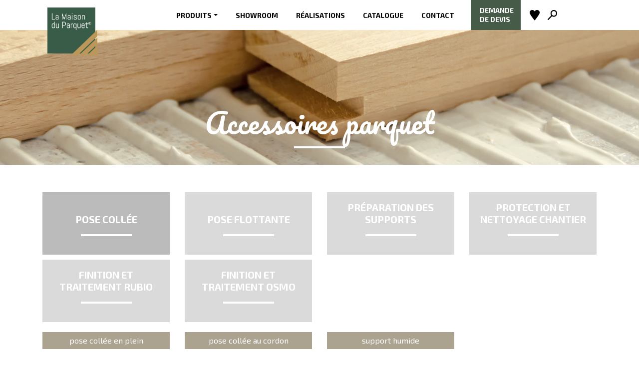

--- FILE ---
content_type: text/html; charset=UTF-8
request_url: http://lamaisonduparquet.com/gammes/pose-collee
body_size: 4532
content:
<!doctype html>
<html lang="en">
    <head>
        <meta charset="utf-8">
        <meta http-equiv="X-UA-Compatible" content="IE=edge">
        <meta name="viewport" content="width=device-width, initial-scale=1">
        <meta name="csrf-token" content="6tMDvXIN5NQIN8z00z3p4hd3jaNKsQ7MlJ0IFoiD">
                <link rel="stylesheet" href="http://lamaisonduparquet.com/frontend/css/style.css?version=1.2">

                    <title> Pose collée  - La Maison du Parquet</title>
        
        <link rel="icon" type="image/png" href="http://lamaisonduparquet.com/frontend/images/favicon.png">

                
        <!-- Global site tag (gtag.js) - Google Analytics -->
<script async src="https://www.googletagmanager.com/gtag/js?id=UA-126288814-2"></script>
<script>
    window.dataLayer = window.dataLayer || [];
    function gtag(){dataLayer.push(arguments);}
    gtag('js', new Date());

    gtag('config', 'UA-126288814-2');
</script>
    </head>
    <body>
        <div id="app">
            <div id="header">

    <nav class="navbar navbar-expand-lg navbar-light" id="menu">
        <div class="container" style="position:relative">
            <div class="logo">
                                    <a href="http://lamaisonduparquet.com">
                        <img class="secondary" src="http://lamaisonduparquet.com/frontend/images/la-maison-du-parquet.png">
                    </a>
                            </div>

            <div class="collapse navbar-collapse" id="navbarSupportedContent">
                <ul class="navbar-nav mr-auto">
                    <li class="nav-item dropdown">
                        <a href="#" class="nav-link dropdown-toggle" id="navbarDropdown" role="button" data-toggle="dropdown" aria-haspopup="true" aria-expanded="false">Produits</a>
                        <div class="dropdown-menu">
    <a class="nav-link" href="http://lamaisonduparquet.com/gammes/parquets-et-revetements-de-sols">
        Parquets et revêtements de sol
    </a>
    <a class="nav-link" href="http://lamaisonduparquet.com/michelet">
        Moulures
    </a>
    <a class="nav-link" href="http://lamaisonduparquet.com/gammes/tournage-bois">
       Tournage bois
    </a>
    <a class="nav-link" href="http://lamaisonduparquet.com/gammes/terrasses">
        Terrasses
    </a>
    <a class="nav-link" href="http://lamaisonduparquet.com/gammes/revetement-mural">
        Revêtement mural
    </a>
    <a class="nav-link" href="http://lamaisonduparquet.com/dressing">
        Dressing
    </a>
    <a class="nav-link" href="http://lamaisonduparquet.com/gammes/motifs-decoratifs">
        Motifs décoratifs
    </a>
    <a class="nav-link" href="http://lamaisonduparquet.com/gammes/accessoires-parquet">
        Accessoires parquet
    </a>
    <a class="nav-link" href="http://lamaisonduparquet.com/vernis-du-faubourg?vernis-du-faubourg">
        Atelier de finition
    </a>
</div>
                    </li>
                    <li class="nav-item">
                        <a class="nav-link" href="http://lamaisonduparquet.com/showroom">Showroom</a>
                    </li>
                    <li class="nav-item">
                        <a class="nav-link" href="http://lamaisonduparquet.com/realisations">Réalisations</a>
                    </li>
                    <li class="nav-item">
                        <a class="nav-link" href="http://lamaisonduparquet.com#catalogues">Catalogue</a>
                    </li>
                    <li class="nav-item">
                       <a class="nav-link" href="http://lamaisonduparquet.com#home-contact">Contact</a>
                    </li>
                    <li class="devis">
                        <a class="nav-link" href="http://lamaisonduparquet.com/demande-de-devis#home-quotation">Demande de devis</a>
                    </li>
                    <li class="icons wishlist">
                        <a class="nav-link" href="http://lamaisonduparquet.com/favoris">
                            <span>Mes favoris</span>
                        </a>
                    </li>
                    <li class="icons search">
                        <a class="nav-link" href="javascript:void(0)"></a>
                    </li>
                </ul>
            </div>
            <div class="mobile-toggler">
                <div class="mobile-search"><a href="javascript:void(0)"></a></div>
                <button class="navbar-toggler" type="button" data-toggle="collapse" data-target="#navbarSupportedContent" aria-controls="navbarSupportedContent" aria-expanded="false" aria-label="Toggle navigation">
                    <span class="navbar-toggler-icon"></span>
                </button>
            </div>
        </div>
    </nav>

    <form method="POST" action="http://lamaisonduparquet.com/rechercher" accept-charset="UTF-8" id="searchbar"><input name="_token" type="hidden" value="6tMDvXIN5NQIN8z00z3p4hd3jaNKsQ7MlJ0IFoiD">
        <input type="text" name="search" placeholder="Rechercher un produit..." minlength="3">
        <button type="submit" class="btn btn-primary">Rechercher</button>
        <button type="button" class="btn btn-info cancel-search">Annuler</button>
    </form>

</div>

                            <div id="banner">
                                            <img src="http://lamaisonduparquet.com/frontend/images/bandeaux/accessoires-parquet.jpg" alt="Accessoires parquets">
            <h1>Accessoires parquet</h1>
                            </div>
                <div id="page">
            
            <div class="container">

                
                            </div>

                
    <div id="category">
        <div class="page-content" id="vue">

                            <div id="submenu">
    <div class="container">
        <div class="row">
                            <div class="col-md-3">
                    <div class="subcategory active">
                        <a href="http://lamaisonduparquet.com/gammes/pose-collee">
                            <h2>Pose collée</h2>
                        </a>
                    </div>
                </div>
                            <div class="col-md-3">
                    <div class="subcategory ">
                        <a href="http://lamaisonduparquet.com/gammes/pose-flottante">
                            <h2>Pose flottante</h2>
                        </a>
                    </div>
                </div>
                            <div class="col-md-3">
                    <div class="subcategory ">
                        <a href="http://lamaisonduparquet.com/gammes/preparation-des-supports">
                            <h2>Préparation des supports</h2>
                        </a>
                    </div>
                </div>
                            <div class="col-md-3">
                    <div class="subcategory ">
                        <a href="http://lamaisonduparquet.com/gammes/protection-et-nettoyage-chantier">
                            <h2>Protection et nettoyage chantier</h2>
                        </a>
                    </div>
                </div>
                            <div class="col-md-3">
                    <div class="subcategory ">
                        <a href="http://lamaisonduparquet.com/gammes/finition-et-traitement-rubio">
                            <h2>Finition et traitement Rubio</h2>
                        </a>
                    </div>
                </div>
                            <div class="col-md-3">
                    <div class="subcategory ">
                        <a href="http://lamaisonduparquet.com/gammes/finition-et-traitement-osmo">
                            <h2>Finition et traitement Osmo</h2>
                        </a>
                    </div>
                </div>
                    </div>
        <div class="row">
                            <div class="col-md-3">
                    <a class="submenu" onclick="scrollToCategory('pose-collee-en-plein')">
                        pose collée en plein
                    </a>
                </div>
                            <div class="col-md-3">
                    <a class="submenu" onclick="scrollToCategory('pose-collee-au-cordon')">
                        pose collée au cordon
                    </a>
                </div>
                            <div class="col-md-3">
                    <a class="submenu" onclick="scrollToCategory('support-humide')">
                        support humide
                    </a>
                </div>
                    </div>
    </div>
</div>

                <div class="container">
                        <h2 class="h1">Pose collée</h2>
                <div class="legend">
                    <span class="stock"></span> En stock<br>
            <span class="stock-24"></span> Disponible sous 24/48h
                            <br>
                <span class="stock-10j"></span> Sur commande sous 10 jours et 10 longueurs minimum
                        </div>
                        <h2 class="category-subtitle" id="pose-collee-en-plein">pose collée en plein</h2>
        
                        
        <div class="products">
                            <div class="inline-product">
    <div class="product-title">
        Colle spatulable Mapei  - € ht /kg
            </div>
    <div class="row">
        <div class="col-md-8 left-column" style="overflow-x:auto;">
                            <div class="product-description">Ultrabond Eco S955 1K </div>
                                        <table>
        <thead>
            <th>
                <b>Description</b></th>
                                                            <th><b>Conditionnement</b></th>
                                                                                <th class="text-center"><b>Stock</b></th>
                                                        </thead>
        <tbody>
                            <tr>
                    <td>Ultrabond Eco S955 1K</td>
                                                                        <td>
                                la poche de 7kg
                            </td>
                                                                                                <td class="text-center">
                                                                    <span class="stock"></span>
                                                            </td>
                                                                                </tr>
                            <tr>
                    <td>Ultrabond Eco S955 1K</td>
                                                                        <td>
                                le sceau de 21kg (3 poches)
                            </td>
                                                                                                <td class="text-center">
                                                                    <span class="stock"></span>
                                                            </td>
                                                                                </tr>
                            <tr>
                    <td>Ultrabond Eco S955 1K</td>
                                                                        <td>
                                1/2 palette (16 seaux)
                            </td>
                                                                                                <td class="text-center">
                                                                    <span class="stock"></span>
                                                            </td>
                                                                                </tr>
                            <tr>
                    <td>Ultrabond Eco S955 1K</td>
                                                                        <td>
                                1 palette (33 seaux)
                            </td>
                                                                                                <td class="text-center">
                                                                    <span class="stock"></span>
                                                            </td>
                                                                                </tr>
                    </tbody>
    </table>
                    </div>
                <div class="col-md-3 col-sm-9 col-xs-9 offset-sm-1 offset-xs-1 offset-sm-0 offset-md-0 offset-lg-0">
                            <a class="photo" target="_blank" href="https://www.lamaisonduparquet.com/storage/1725/Ultrabond_Eco_S955_1K.jpg">
                    <img class="product-image" src="https://www.lamaisonduparquet.com/storage/1725/conversions/Ultrabond_Eco_S955_1K-large.jpg" alt="Photo Colle spatulable Mapei  - € ht /kg">
                </a>
                        
        </div>
    </div>
</div>
                            <div class="inline-product">
    <div class="product-title">
        Colle spatulable Sika - € ht /kg
            </div>
    <div class="row">
        <div class="col-md-8 left-column" style="overflow-x:auto;">
                            <div class="product-description">1kg/m² </div>
                                        <table>
        <thead>
            <th>
                <b>Description</b></th>
                                                            <th><b>Conditionnement</b></th>
                                                                                <th class="text-center"><b>Stock</b></th>
                                                        </thead>
        <tbody>
                            <tr>
                    <td>Adheflex Spatulable-i ECO</td>
                                                                        <td>
                                le carton de 18kg (3 poches)
                            </td>
                                                                                                <td class="text-center">
                                                                    <span class="stock"></span>
                                                            </td>
                                                                                </tr>
                            <tr>
                    <td>Adheflex Spatulable-i ECO</td>
                                                                        <td>
                                1/2 palette (18 cartons)
                            </td>
                                                                                                <td class="text-center">
                                                                    <span class="stock"></span>
                                                            </td>
                                                                                </tr>
                            <tr>
                    <td>Adheflex Spatulable-i ECO</td>
                                                                        <td>
                                1 palette (36 cartons)
                            </td>
                                                                                                <td class="text-center">
                                                                    <span class="stock"></span>
                                                            </td>
                                                                                </tr>
                    </tbody>
    </table>
                    </div>
                <div class="col-md-3 col-sm-9 col-xs-9 offset-sm-1 offset-xs-1 offset-sm-0 offset-md-0 offset-lg-0">
                            <a class="photo" target="_blank" href="https://www.lamaisonduparquet.com/storage/1724/Sika-Adh%C3%A9flex-spatulable-1.jpg">
                    <img class="product-image" src="https://www.lamaisonduparquet.com/storage/1724/conversions/Sika-Adh%C3%A9flex-spatulable-1-large.jpg" alt="Photo Colle spatulable Sika - € ht /kg">
                </a>
                        
        </div>
    </div>
</div>
                            <div class="inline-product">
    <div class="product-title">
        spatule
            </div>
    <div class="row">
        <div class="col-md-8 left-column" style="overflow-x:auto;">
                                        <table>
        <thead>
            <th>
                <b>Description</b></th>
                                                            <th><b>Conditionnement</b></th>
                                                                                <th class="text-center"><b>Stock</b></th>
                                                        </thead>
        <tbody>
                            <tr>
                    <td>Sika</td>
                                                                        <td>
                                unité
                            </td>
                                                                                                <td class="text-center">
                                                                    <span class="stock"></span>
                                                            </td>
                                                                                </tr>
                            <tr>
                    <td>Mapei</td>
                                                                        <td>
                                unité
                            </td>
                                                                                                <td class="text-center">
                                                                    <span class="stock"></span>
                                                            </td>
                                                                                </tr>
                    </tbody>
    </table>
                    </div>
                <div class="col-md-3 col-sm-9 col-xs-9 offset-sm-1 offset-xs-1 offset-sm-0 offset-md-0 offset-lg-0">
                            <a class="photo" target="_blank" href="https://www.lamaisonduparquet.com/storage/1726/Spatule.jpg">
                    <img class="product-image" src="https://www.lamaisonduparquet.com/storage/1726/conversions/Spatule-large.jpg" alt="Photo spatule">
                </a>
                        
        </div>
    </div>
</div>
                            <div class="inline-product">
    <div class="product-title">
        sous-couche lièges 2mm - € ht /m2
            </div>
    <div class="row">
        <div class="col-md-8 left-column" style="overflow-x:auto;">
                                        <table>
        <thead>
            <th>
                <b>Description</b></th>
                                                            <th><b>Conditionnement</b></th>
                                                                                <th class="text-center"><b>Stock</b></th>
                                                        </thead>
        <tbody>
                            <tr>
                    <td>PBGB 25 - 11dB</td>
                                                                        <td>
                                la plaque (0,5m²) 500 x 1000mm
                            </td>
                                                                                                <td class="text-center">
                                                                    <span class="stock"></span>
                                                            </td>
                                                                                </tr>
                    </tbody>
    </table>
                    </div>
                <div class="col-md-3 col-sm-9 col-xs-9 offset-sm-1 offset-xs-1 offset-sm-0 offset-md-0 offset-lg-0">
                            <a class="photo" target="_blank" href="https://www.lamaisonduparquet.com/storage/1754/PBGB-25---11dB.jpg">
                    <img class="product-image" src="https://www.lamaisonduparquet.com/storage/1754/conversions/PBGB-25---11dB-large.jpg" alt="Photo sous-couche lièges 2mm - € ht /m2">
                </a>
                        
        </div>
    </div>
</div>
                            <div class="inline-product">
    <div class="product-title">
        sous-couche lièges 4mm - € ht /m2
            </div>
    <div class="row">
        <div class="col-md-8 left-column" style="overflow-x:auto;">
                                        <table>
        <thead>
            <th>
                <b>Description</b></th>
                                                            <th><b>Conditionnement</b></th>
                                                                                <th class="text-center"><b>Stock</b></th>
                                                        </thead>
        <tbody>
                            <tr>
                    <td>PNM 15/30S - 17dB</td>
                                                                        <td>
                                la plaque (0,5m²) 500 x 1000mm
                            </td>
                                                                                                <td class="text-center">
                                                                    <span class="stock"></span>
                                                            </td>
                                                                                </tr>
                    </tbody>
    </table>
                    </div>
                <div class="col-md-3 col-sm-9 col-xs-9 offset-sm-1 offset-xs-1 offset-sm-0 offset-md-0 offset-lg-0">
                            <a class="photo" target="_blank" href="https://www.lamaisonduparquet.com/storage/1757/PNM-15-30S--17dB.jpg">
                    <img class="product-image" src="https://www.lamaisonduparquet.com/storage/1757/conversions/PNM-15-30S--17dB-large.jpg" alt="Photo sous-couche lièges 4mm - € ht /m2">
                </a>
                        
        </div>
    </div>
</div>
                            <div class="inline-product">
    <div class="product-title">
        sous-couche lièges/élastomère 2mm
            </div>
    <div class="row">
        <div class="col-md-8 left-column" style="overflow-x:auto;">
                                        <table>
        <thead>
            <th>
                <b>Description</b></th>
                                                            <th><b>Conditionnement</b></th>
                                                                                <th class="text-center"><b>Stock</b></th>
                                                        </thead>
        <tbody>
                            <tr>
                    <td>ECR 70 - 19dB</td>
                                                                        <td>
                                Le rouleau (15m²) 1m x 15m
                            </td>
                                                                                                <td class="text-center">
                                                                    <span class="stock"></span>
                                                            </td>
                                                                                </tr>
                    </tbody>
    </table>
                    </div>
                <div class="col-md-3 col-sm-9 col-xs-9 offset-sm-1 offset-xs-1 offset-sm-0 offset-md-0 offset-lg-0">
                            <a class="photo" target="_blank" href="https://www.lamaisonduparquet.com/storage/1756/ECR-70---19dB.jpeg">
                    <img class="product-image" src="https://www.lamaisonduparquet.com/storage/1756/conversions/ECR-70---19dB-large.jpg" alt="Photo sous-couche lièges/élastomère 2mm">
                </a>
                        
        </div>
    </div>
</div>
                            <div class="inline-product">
    <div class="product-title">
        Lingettes nettoyantes
            </div>
    <div class="row">
        <div class="col-md-8 left-column" style="overflow-x:auto;">
                                        <table>
        <thead>
            <th>
                <b>Description</b></th>
                                                            <th><b>Conditionnement</b></th>
                                                                                <th class="text-center"><b>Stock</b></th>
                                                        </thead>
        <tbody>
                            <tr>
                    <td>Sika Clean</td>
                                                                        <td>
                                Pot de 150 pcs
                            </td>
                                                                                                <td class="text-center">
                                                                    <span class="stock"></span>
                                                            </td>
                                                                                </tr>
                    </tbody>
    </table>
                    </div>
                <div class="col-md-3 col-sm-9 col-xs-9 offset-sm-1 offset-xs-1 offset-sm-0 offset-md-0 offset-lg-0">
                            <a class="photo" target="_blank" href="https://www.lamaisonduparquet.com/storage/1737/thumb_sika_clean_150_lingettes-1.jpg">
                    <img class="product-image" src="https://www.lamaisonduparquet.com/storage/1737/conversions/thumb_sika_clean_150_lingettes-1-large.jpg" alt="Photo Lingettes nettoyantes">
                </a>
                        
        </div>
    </div>
</div>
                    </div>
                        <h2 class="category-subtitle" id="pose-collee-au-cordon">pose collée au cordon</h2>
        
                        
        <div class="products">
                            <div class="inline-product">
    <div class="product-title">
        Colle cordon Sika  - € ht / la poche
            </div>
    <div class="row">
        <div class="col-md-8 left-column" style="overflow-x:auto;">
                                        <table>
        <thead>
            <th>
                <b>Description</b></th>
                                                            <th><b>Conditionnement</b></th>
                                                                                <th class="text-center"><b>Stock</b></th>
                                                        </thead>
        <tbody>
                            <tr>
                    <td>Adheflex Parquet</td>
                                                                        <td>
                                la poche de 600ml
                            </td>
                                                                                                <td class="text-center">
                                                                    <span class="stock"></span>
                                                            </td>
                                                                                </tr>
                            <tr>
                    <td>Adheflex Parquet</td>
                                                                        <td>
                                le carton de 18kg (20 poches)
                            </td>
                                                                                                <td class="text-center">
                                                                    <span class="stock"></span>
                                                            </td>
                                                                                </tr>
                            <tr>
                    <td>Adheflex Parquet</td>
                                                                        <td>
                                Par 10 cartons (200 poches)
                            </td>
                                                                                                <td class="text-center">
                                                                    <span class="stock"></span>
                                                            </td>
                                                                                </tr>
                    </tbody>
    </table>
                    </div>
                <div class="col-md-3 col-sm-9 col-xs-9 offset-sm-1 offset-xs-1 offset-sm-0 offset-md-0 offset-lg-0">
                            <a class="photo" target="_blank" href="https://www.lamaisonduparquet.com/storage/1759/Sika-Adh%C3%A9flex-Parquet_poche-600ml.jpg">
                    <img class="product-image" src="https://www.lamaisonduparquet.com/storage/1759/conversions/Sika-Adh%C3%A9flex-Parquet_poche-600ml-large.jpg" alt="Photo Colle cordon Sika  - € ht / la poche">
                </a>
                        
        </div>
    </div>
</div>
                            <div class="inline-product">
    <div class="product-title">
        Pistolet pour recharges 600ml
            </div>
    <div class="row">
        <div class="col-md-8 left-column" style="overflow-x:auto;">
                                        <table>
        <thead>
            <th>
                <b>Description</b></th>
                                                            <th><b>Conditionnement</b></th>
                                                                                <th class="text-center"><b>Stock</b></th>
                                                        </thead>
        <tbody>
                            <tr>
                    <td>Pistolet manuel Sika MK4 EVO</td>
                                                                        <td>
                                unité
                            </td>
                                                                                                <td class="text-center">
                                                                    <span class="stock"></span>
                                                            </td>
                                                                                </tr>
                            <tr>
                    <td>Pistolet pneumatique Sika T22X</td>
                                                                        <td>
                                unité
                            </td>
                                                                                                <td class="text-center">
                                                                    <span class="stock"></span>
                                                            </td>
                                                                                </tr>
                    </tbody>
    </table>
                    </div>
                <div class="col-md-3 col-sm-9 col-xs-9 offset-sm-1 offset-xs-1 offset-sm-0 offset-md-0 offset-lg-0">
                            <a class="photo" target="_blank" href="https://www.lamaisonduparquet.com/storage/1758/Pistolet-manuel-Sika-MK4-EVO.jpg">
                    <img class="product-image" src="https://www.lamaisonduparquet.com/storage/1758/conversions/Pistolet-manuel-Sika-MK4-EVO-large.jpg" alt="Photo Pistolet pour recharges 600ml">
                </a>
                        
        </div>
    </div>
</div>
                            <div class="inline-product">
    <div class="product-title">
        sous-couche acouflex mousse 5mm - € ht /m2
            </div>
    <div class="row">
        <div class="col-md-8 left-column" style="overflow-x:auto;">
                                                            </div>
                <div class="col-md-3 col-sm-9 col-xs-9 offset-sm-1 offset-xs-1 offset-sm-0 offset-md-0 offset-lg-0">
                            <a class="photo" target="_blank" href="https://www.lamaisonduparquet.com/storage/1741/acouflex-GS5---18dB.jpg">
                    <img class="product-image" src="https://www.lamaisonduparquet.com/storage/1741/conversions/acouflex-GS5---18dB-large.jpg" alt="Photo sous-couche acouflex mousse 5mm - € ht /m2">
                </a>
                        
        </div>
    </div>
</div>
                            <div class="inline-product">
    <div class="product-title">
        sous-couche acouflex fibre de bois 5mm- € ht /m2
            </div>
    <div class="row">
        <div class="col-md-8 left-column" style="overflow-x:auto;">
                                        <table>
        <thead>
            <th>
                <b>Description</b></th>
                                                            <th><b>Conditionnement</b></th>
                                                                                <th class="text-center"><b>Stock</b></th>
                                                        </thead>
        <tbody>
                            <tr>
                    <td>acouflex PH - 18dB</td>
                                                                        <td>
                                la plaque (0,72m²) 600 x 1200mm
                            </td>
                                                                                                <td class="text-center">
                                                                    <span class="stock"></span>
                                                            </td>
                                                                                </tr>
                    </tbody>
    </table>
                    </div>
                <div class="col-md-3 col-sm-9 col-xs-9 offset-sm-1 offset-xs-1 offset-sm-0 offset-md-0 offset-lg-0">
                            <a class="photo" target="_blank" href="https://www.lamaisonduparquet.com/storage/1742/Accouflex-PH-SIKA.jpg">
                    <img class="product-image" src="https://www.lamaisonduparquet.com/storage/1742/conversions/Accouflex-PH-SIKA-large.jpg" alt="Photo sous-couche acouflex fibre de bois 5mm- € ht /m2">
                </a>
                        
        </div>
    </div>
</div>
                            <div class="inline-product">
    <div class="product-title">
        sous-couche acouflex liège 3mm- € ht /m2
            </div>
    <div class="row">
        <div class="col-md-8 left-column" style="overflow-x:auto;">
                                        <table>
        <thead>
            <th>
                <b>Description</b></th>
                                                            <th><b>Conditionnement</b></th>
                                                                                <th class="text-center"><b>Stock</b></th>
                                                        </thead>
        <tbody>
                            <tr>
                    <td>acouflex PC3 - 17dB</td>
                                                                        <td>
                                la plaque (0,5m²) 500x1000mm
                            </td>
                                                                                                <td class="text-center">
                                                                    <span class="stock"></span>
                                                            </td>
                                                                                </tr>
                    </tbody>
    </table>
                    </div>
                <div class="col-md-3 col-sm-9 col-xs-9 offset-sm-1 offset-xs-1 offset-sm-0 offset-md-0 offset-lg-0">
                            <a class="photo" target="_blank" href="https://www.lamaisonduparquet.com/storage/1745/sika-acouflex-pc3.jpg">
                    <img class="product-image" src="https://www.lamaisonduparquet.com/storage/1745/conversions/sika-acouflex-pc3-large.jpg" alt="Photo sous-couche acouflex liège 3mm- € ht /m2">
                </a>
                        
        </div>
    </div>
</div>
                            <div class="inline-product">
    <div class="product-title">
        Lingettes nettoyantes
            </div>
    <div class="row">
        <div class="col-md-8 left-column" style="overflow-x:auto;">
                                        <table>
        <thead>
            <th>
                <b>Description</b></th>
                                                            <th><b>Conditionnement</b></th>
                                                                                <th class="text-center"><b>Stock</b></th>
                                                        </thead>
        <tbody>
                            <tr>
                    <td>Sika Clean</td>
                                                                        <td>
                                Pot de 150 pcs
                            </td>
                                                                                                <td class="text-center">
                                                                    <span class="stock"></span>
                                                            </td>
                                                                                </tr>
                    </tbody>
    </table>
                    </div>
                <div class="col-md-3 col-sm-9 col-xs-9 offset-sm-1 offset-xs-1 offset-sm-0 offset-md-0 offset-lg-0">
                            <a class="photo" target="_blank" href="https://www.lamaisonduparquet.com/storage/1744/thumb_sika_clean_150_lingettes-1.jpg">
                    <img class="product-image" src="https://www.lamaisonduparquet.com/storage/1744/conversions/thumb_sika_clean_150_lingettes-1-large.jpg" alt="Photo Lingettes nettoyantes">
                </a>
                        
        </div>
    </div>
</div>
                    </div>
                        <h2 class="category-subtitle" id="support-humide">support humide</h2>
        
                        
        <div class="products">
                            <div class="inline-product">
    <div class="product-title">
        Barrière époxy contre les remontées d&#039;humidité
            </div>
    <div class="row">
        <div class="col-md-8 left-column" style="overflow-x:auto;">
                                        <table>
        <thead>
            <th>
                <b>Description</b></th>
                                                            <th><b>Conditionnement</b></th>
                                                                                <th class="text-center"><b>Stock</b></th>
                                                        </thead>
        <tbody>
                            <tr>
                    <td>Primer H</td>
                                                                        <td>
                                Kit de 8kg
                            </td>
                                                                                                <td class="text-center">
                                                                    <span class="stock"></span>
                                                            </td>
                                                                                </tr>
                    </tbody>
    </table>
                    </div>
                <div class="col-md-3 col-sm-9 col-xs-9 offset-sm-1 offset-xs-1 offset-sm-0 offset-md-0 offset-lg-0">
                            <a class="photo" target="_blank" href="https://www.lamaisonduparquet.com/storage/1730/PRIMER-H.jpg">
                    <img class="product-image" src="https://www.lamaisonduparquet.com/storage/1730/conversions/PRIMER-H-large.jpg" alt="Photo Barrière époxy contre les remontées d&#039;humidité">
                </a>
                        
        </div>
    </div>
</div>
                            <div class="inline-product">
    <div class="product-title">
        sous-couche d&#039;étanchéité 2mm
            </div>
    <div class="row">
        <div class="col-md-8 left-column" style="overflow-x:auto;">
                                        <table>
        <thead>
            <th>
                <b>Description</b></th>
                                                            <th><b>Conditionnement</b></th>
                                                                                <th class="text-center"><b>Stock</b></th>
                                                        </thead>
        <tbody>
                            <tr>
                    <td>Isolant alu</td>
                                                                        <td>
                                Le rouleau (10m²) 1mx10m
                            </td>
                                                                                                <td class="text-center">
                                                                    <span class="stock"></span>
                                                            </td>
                                                                                </tr>
                    </tbody>
    </table>
                    </div>
                <div class="col-md-3 col-sm-9 col-xs-9 offset-sm-1 offset-xs-1 offset-sm-0 offset-md-0 offset-lg-0">
                            <a class="photo" target="_blank" href="https://www.lamaisonduparquet.com/storage/1747/sous-couche-Alu-d%27%C3%A9tanch%C3%A9it%C3%A9-2mm.jpg">
                    <img class="product-image" src="https://www.lamaisonduparquet.com/storage/1747/conversions/sous-couche-Alu-d%27%C3%A9tanch%C3%A9it%C3%A9-2mm-large.jpg" alt="Photo sous-couche d&#039;étanchéité 2mm">
                </a>
                        
        </div>
    </div>
</div>
                    </div>
    </div>
                    </div>
    </div>
            </div>

            <div id="footer">
   <div class="container">
                    <h2>Venez <span>nous rencontrer</span></h2>

            <div class="footer-summary">

                                    <span class="text-uppercase">Show Room</span> : 131 rue de Montreuil - 75011 Paris
                    <span class="separator"></span>
                    Tél  : 01 43 73 80 80 - Fax : 01 43 73 50 20 - Mail : lmdp@lababois.fr
                
            </div>
                <div class="informations">
                        <a href="http://lamaisonduparquet.com/mentions-legales">Mentions légales</a> -
            <a target="_blank" href="http://lamaisonduparquet.com/frontend/docs/cgv.pdf">CGV</a> -
            <a target="_blank" href="http://lamaisonduparquet.com/frontend/docs/le-groupe.pdf">Le groupe</a>
        </div>
        <div class="float-left">
            <p>Création : <a href="http://www.hastone.fr">Hastone.fr</a></p>
        </div>
        <div class="float-right">
            <p>&copy; 2026 - La Maison du Parquet&reg; - Groupe LABABOIS - Tous droits réservés.</p>
        </div>
    </div>

    <a id="back-to-top" href="#" style="">&nbsp;</a>
</div>
        </div>

        <script type="text/javascript" src="http://lamaisonduparquet.com/frontend/js/app.js"></script>
        <script type="text/javascript" src="http://lamaisonduparquet.com/frontend/js/vendor.js"></script>

             <script type="text/javascript">
        $('#search-details').click(function() {
            $('.second-set').toggleClass('active');
            $('.show-filters span').toggleClass('d-none');
        });

        function scrollToCategory(id) {
            $([document.documentElement, document.body]).animate({
                scrollTop: $('#' + id).offset().top - 90
            }, 500);
        }

        $('.product-image').one('load', function() {
            var height = $(this).height();
            $(this).closest('.inline-product').find('.profil img').css('height', height);
        });
    </script>
    </body>
</html>
